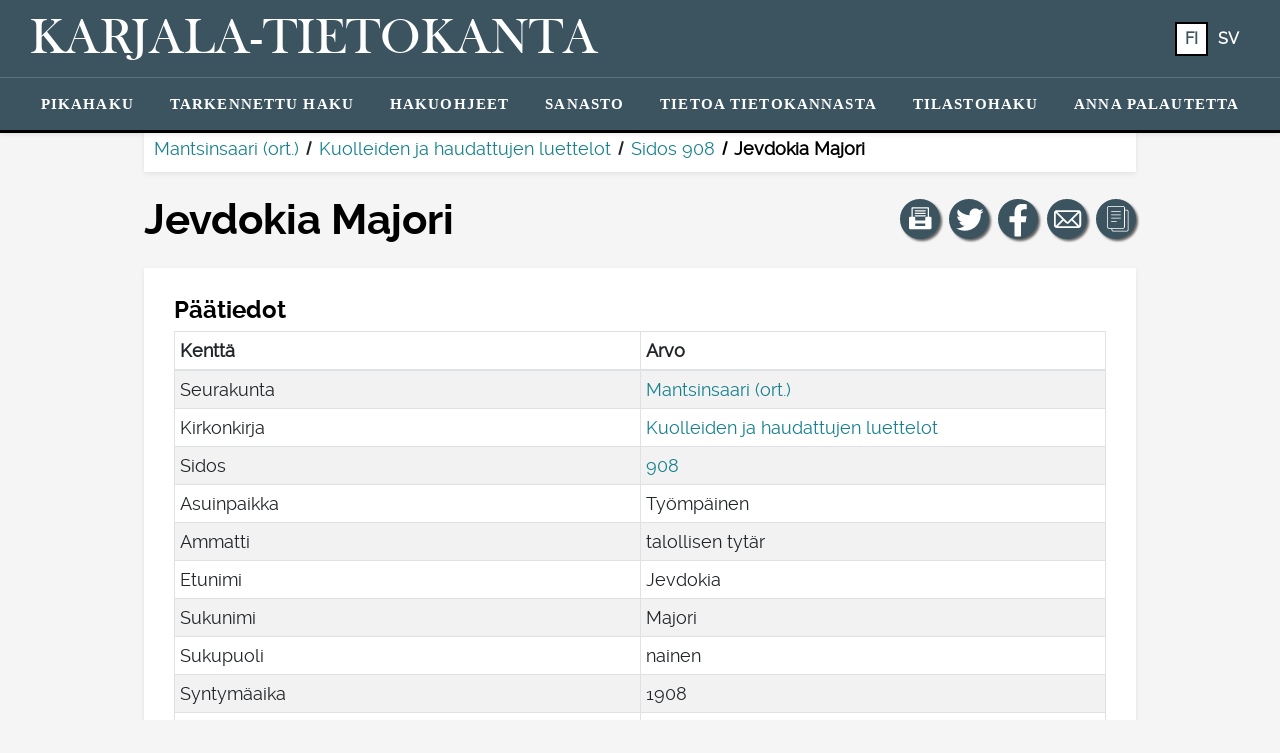

--- FILE ---
content_type: text/html; charset=UTF-8
request_url: https://katiha.kansallisarkisto.fi/henkilotieto.php?keyId=1032K19080000225&kieli=fi
body_size: 37980
content:

<!DOCTYPE html>
<html lang="fi">
<head>
            <title>Jevdokia   Majori - Kansallisarkisto | Katiha</title>
    
    <meta name="viewport" content="width=device-width, initial-scale=1">
    
    <link rel="stylesheet" href="css/bootstrap.min.css">
    <link rel="stylesheet" href="css/all.css">
    <link rel="stylesheet" href="css/bootstrap-select.css">
    <link rel="stylesheet" href="css/ka-style.css?versio=2">
    <link rel="stylesheet" href="css/skannaus.css">
    <link rel="stylesheet" type="text/css" href="DataTables/datatables.min.css">

    <link rel="shortcut icon" href="ikonit/favicon.ico">
    <link rel="icon" sizes="16x16 32x32 64x64" href="ikonit/favicon.ico">
    <link rel="icon" type="image/png" sizes="196x196" href="ikonit/favicon-192.png">
    <link rel="icon" type="image/png" sizes="160x160" href="ikonit/favicon-160.png">
    <link rel="icon" type="image/png" sizes="96x96" href="ikonit/favicon-96.png">
    <link rel="icon" type="image/png" sizes="64x64" href="ikonit/favicon-64.png">
    <link rel="icon" type="image/png" sizes="32x32" href="ikonit/favicon-32.png">
    <link rel="icon" type="image/png" sizes="16x16" href="ikonit/favicon-16.png">
    <link rel="apple-touch-icon" href="ikonit/favicon-57.png">
    <link rel="apple-touch-icon" sizes="114x114" href="ikonit/favicon-114.png">
    <link rel="apple-touch-icon" sizes="72x72" href="ikonit/favicon-72.png">
    <link rel="apple-touch-icon" sizes="144x144" href="ikonit/favicon-144.png">
    <link rel="apple-touch-icon" sizes="60x60" href="ikonit/favicon-60.png">
    <link rel="apple-touch-icon" sizes="120x120" href="ikonit/favicon-120.png">
    <link rel="apple-touch-icon" sizes="76x76" href="ikonit/favicon-76.png">
    <link rel="apple-touch-icon" sizes="152x152" href="ikonit/favicon-152.png">
    <link rel="apple-touch-icon" sizes="180x180" href="ikonit/favicon-180.png">
    <meta name="msapplication-TileColor" content="#FFFFFF">
    <meta name="msapplication-TileImage" content="ikonit/favicon-144.png">
    <meta name="msapplication-config" content="/browserconfig.xml">

    <script src="js/jquery-3.4.1.js"></script>
    <script src="js/popper.min.js"></script>
    <script src="js/bootstrap.min.js"></script>
    <script src="js/bootstrap-select.js"></script>
    <script src="js/i18n_bootstrap-select/defaults-fi_FI.js"></script>
    <script src="js/ka-yleiset.js"></script>
    <script src="DataTables/datatables.min.js"></script>
    
    <style>
        label.required:after, legend.required:after {
            content: "*";
            color: #B30000;
        }

        a {
            color: #16818D;
        }

        a:hover {
            color: #A68A00;
        }

        li.nav-item a:hover {
            color: rgb(246, 203, 18) !important;
            text-decoration: underline;
        }

        li.nav-item.active a {
            /*color: rgb(246, 203, 18) !important;*/
            color: rgb(59, 84, 96) !important;
            background-color: white;
            border-radius: .2rem;
            /*outline: 2px solid rgb(246, 203, 18);*/
            outline: 2px solid black;
            outline-offset: -2px;
        }

        .ka-div2 a.alleviivaus {
            text-decoration: underline;
        }

        #ammattiehdotukset {
            display: none;
            width: 100%;
            padding: .375rem 0;
            border: 1px solid #ced4da;
            border-radius: .25rem;
        }
        
        #ammattiehdotukset.nayta {
            display: block;
        }
        
        .ammattiehdotus {
            padding: 0 .75rem;
        }
        
        .ammattiehdotus.valittu {
            background: rgb(59, 84, 96);
            color: white;
            cursor: pointer;
        }
        
        tr.clickable-row {
            cursor: pointer;
        }
        
        tr.clickable-row:hover td, tr.clickable-row:focus-within td {
            background: rgb(59, 84, 96);
            color: white;
        }
        
        tr.clickable-row td a {
            display: block;
            color: rgb(77, 77, 79);
            text-decoration: none;
        }
        
        tr.clickable-row:hover td a, tr.clickable-row:focus-within td a {
            color: white;
            outline: none;
        }
        
        .bootstrap-select > .dropdown-toggle.bs-placeholder, .bootstrap-select > .dropdown-toggle.bs-placeholder:hover, .bootstrap-select > .dropdown-toggle.bs-placeholder:focus, .bootstrap-select > .dropdown-toggle.bs-placeholder:active {
            color: black;
            border: solid thin grey;
            background-color: transparent;
        }
        
        .form-control {
            color: black;
            border: solid thin grey;
        }
        
        .form-control:focus {
            color: black;
        }

        .form-control-sm {
            border-radius: 16px;
        }

        .pagination {
            flex-wrap: wrap;
        }
    </style>

            <!-- Matomo -->
        <script>
            var _paq = window._paq = window._paq || [];
            /* tracker methods like "setCustomDimension" should be called before "trackPageView" */
            _paq.push(['trackPageView']);
            _paq.push(['enableLinkTracking']);
            (function() {
                var u='https://japetus.narc.fi/piwik/';
                _paq.push(['setTrackerUrl', u+'matomo.php']);
                _paq.push(['setSiteId', '64']);
                var d=document, g=d.createElement('script'), s=d.getElementsByTagName('script')[0];
                g.async=true; g.src=u+'matomo.js'; s.parentNode.insertBefore(g,s);
            })();
        </script>
        <!-- End Matomo Code -->
    </head>
<body >
    <div id="hyppylinkit">
        <span class="sr-only">&nbsp;</span>
        <ul style="list-style-type: none; margin-left: 0; padding-left: 15px; width: 100%;">
            <li><a href="#sisalto" class="hyppylinkki">Hyppää sisältöön</a></li>

            
        </ul>
    </div>

    <!-- NAVBAARI -->

    <nav class="navbar navbar-expand-lg navbar-dark shadow-sm fixed-top piilossa-tulosteesta" aria-label="Päävalikko, josta voit siirtyä haluamallesi sivulle ja valita näytettävän kielen.">
        <div class="d-flex flex-column w-100">
            <div class="p-1 navbar-ylarivi">
                <div class="d-flex flex-row">
                    <a href="https://katiha.kansallisarkisto.fi/" class="navbar-brand mr-auto" aria-label="Karjala-tietokanta. Linkki pikahakuun.">
                        <span id="paaotsikko" class="otsikko">
                                                            Karjala-tietokanta                                                    </span>
                    </a>
                    <div class="ml-auto" role="group">
                        <ul class="navbar-nav inline-block collapse navbar-collapse h-100 mr-4" aria-label="Kielivalikko, josta voit vaihtaa sivuston kieltä.">
                            <li class="nav-item kielilinkki1 active" aria-current="true"><a class="text-white btn btn-sm fi" aria-label="FI: Tästä painikkeesta voit vaihtaa palvelun kielen suomeksi." href="https://katiha.kansallisarkisto.fi/henkilotieto.php?keyId=1032K19080000225&kieli=fi">fi</a></li>
                            <li class="nav-item kielilinkki1"><a class="text-white btn btn-sm sv" aria-label="SV: Tästä painikkeesta voit vaihtaa palvelun kielen ruotsiksi." href="https://katiha.kansallisarkisto.fi/henkilotieto.php?keyId=1032K19080000225&kieli=sv">sv</a></li>
                        </ul>
                    </div>
                    <button id="navbar-toggler" class="navbar-toggler" type="button" data-toggle="collapse" data-target="#navlinkkialue" aria-controls="navlinkkialue" aria-expanded="false" aria-label="Näytä/piilota päävalikko.">
                        <span class="navbar-toggler-icon"></span>
                    </button>
                </div>
            </div>
            <div class="text-center navbar-toggleable navlinkit p-1 navbar-alarivi">
                <div id="navlinkkialue" class="navlinkkialue btn-group collapse navbar-collapse" role="group" aria-label="Linkit sivuston eri sivuille.">
                    <ul class="navbar-nav mx-auto my-auto">
                        <li class="nav-item py-1"><a href="https://katiha.kansallisarkisto.fi/">Pikahaku</a></li>
                        <li class="nav-item py-1"><a href="https://katiha.kansallisarkisto.fi/haku.php">Tarkennettu&nbsp;haku</a></li>
                        <li class="nav-item py-1"><a href="https://katiha.kansallisarkisto.fi/ohjeet.php">Hakuohjeet</a></li>
                        <li class="nav-item py-1"><a href="https://katiha.kansallisarkisto.fi/sanasto.php">Sanasto</a></li>
                        <li class="nav-item py-1"><a href="https://katiha.kansallisarkisto.fi/tietoa.php">Tietoa&nbsp;tietokannasta</a></li>
                        <li class="nav-item py-1"><a href="https://katiha.kansallisarkisto.fi/tilastohaku.php">Tilastohaku</a></li>
                        <!--<li class="nav-item py-1"><a href="https://katiha.kansallisarkisto.fi/puuttuvat.php">Karjala-tietokannasta&nbsp;puuttuvat&nbsp;aineistot</a></li>-->
                        <li class="nav-item py-1"><button class="floating-feedback btn btn-link notransition" id="hae_palautelomake">Anna&nbsp;palautetta</button></li>

                        
                        <li class="nav-item naytetaan_kapealla_naytolla py-1 mt-4"><a class="ulkoinen_valkoinen" target="_blank" aria-label="Kansallisarkisto. Linkki aukeaa uuteen välilehteen." href="https://kansallisarkisto.fi/">Kansallisarkisto</a></li>
                        <li class="nav-item naytetaan_kapealla_naytolla py-1"><a class="ulkoinen_valkoinen" aria-label="Kansallisarkiston yhteystiedot: Linkki Kansallisarkiston yhteystietosivulle." href="https://kansallisarkisto.fi/yhteystiedot">Kansallisarkiston yhteystiedot</a></li>
                        <li class="nav-item naytetaan_kapealla_naytolla py-1"><a target="_blank" aria-label="Tietoa tietosuojasta (PDF). Linkki aukeaa uuteen välilehteen." href="Katiha-tietosuojaseloste_1.1.pdf">Tietoa tietosuojasta (PDF)</a></li>
                        <li class="nav-item naytetaan_kapealla_naytolla py-1"><a href="saavutettavuusseloste.php">Saavutettavuusseloste</a></li>
 
                        <li class="nav-item naytetaan_kapealla_naytolla py-1 mt-4">
                            Valitse kieli: <ul class="d-inline" aria-label="Kielivalikko, josta voit vaihtaa sivuston kieltä.">
                                <li class="nav-item naytetaan_kapealla_naytolla active" aria-current="true"><a class="fi" aria-label="FI: Tästä painikkeesta voit vaihtaa palvelun kielen suomeksi." href="https://katiha.kansallisarkisto.fi/henkilotieto.php?keyId=1032K19080000225&kieli=fi">fi</a></li>
                                <li class="nav-item naytetaan_kapealla_naytolla"><a class="sv" aria-label="SV: Tästä painikkeesta voit vaihtaa palvelun kielen ruotsiksi." href="https://katiha.kansallisarkisto.fi/henkilotieto.php?keyId=1032K19080000225&kieli=sv">sv</a></li>
                            </ul>
                        </li>
                    </ul>
                </div>
            </div>
        </div>
    </nav>

            <nav aria-label="Murupolku, joka näyttää henkilötiedon sijainnin aineistokokonaisuudessa" class="breadcrumb">
            <ol>
                <li><a href="https://katiha.kansallisarkisto.fi/hakutulos.php?sk%5B%5D=O07">Mantsinsaari (ort.)</a></li><li><a href="https://katiha.kansallisarkisto.fi/hakutulos.php?sk%5B%5D=O07&kk=KUHA">Kuolleiden ja haudattujen luettelot</a></li><li><a href="https://katiha.kansallisarkisto.fi/hakutulos.php?sk%5B%5D=O07&kk=KUHA&sidos=908">Sidos 908</a></li><li aria-current='page'>Jevdokia   Majori</li>            </ol>
        </nav>
    
    <main id="sisalto" class="container ">

        
            <div class="row mt-4">
                <div class="col-lg-9 order-2 order-lg-1 m-0 p-0 h-100">
                    <h1 class="">Jevdokia   Majori</h1>
                </div>

                <!-- SOME- YMS. PAINIKKEET -->

                <div class="col-lg-3 order-1 order-lg-2 text-left text-lg-right m-0 p-0 mb-3 mb-lg-0 piilossa_tulosteesta" role="group" aria-label="Näillä painikkeilla voit jakaa näkymän sosiaalisessa mediassa, kopioida linkin näkymään tai tulostaa näkymän.">

                    <!-- TULOSTA -->
                    <a href="" role="button" class="btn bg-sininen btn-pallo mr-1" onclick="event.preventDefault(); window.print();" aria-label="Tulosta tämä näkymä." title="Tulosta tämä näkymä">
                        <svg focusable="false" aria-hidden="true" xmlns="http://www.w3.org/2000/svg">
                            <g transform="translate(14, 20) scale(0.5)">
                                <path class="logo" d="M42.5,19.408H40V1.843c0-0.69-0.561-1.25-1.25-1.25H6.25C5.56,0.593,5,1.153,5,1.843v17.563H2.5
                                    c-1.381,0-2.5,1.119-2.5,2.5v20c0,1.381,1.119,2.5,2.5,2.5h40c1.381,0,2.5-1.119,2.5-2.5v-20C45,20.525,43.881,19.408,42.5,19.408z
                                    M32.531,38.094H12.468v-5h20.063V38.094z M37.5,19.408H35c-1.381,0-2.5,1.119-2.5,2.5v5h-20v-5c0-1.381-1.119-2.5-2.5-2.5H7.5
                                    V3.093h30V19.408z M32.5,8.792h-20c-0.69,0-1.25-0.56-1.25-1.25s0.56-1.25,1.25-1.25h20c0.689,0,1.25,0.56,1.25,1.25
                                    S33.189,8.792,32.5,8.792z M32.5,13.792h-20c-0.69,0-1.25-0.56-1.25-1.25s0.56-1.25,1.25-1.25h20c0.689,0,1.25,0.56,1.25,1.25
                                    S33.189,13.792,32.5,13.792z M32.5,18.792h-20c-0.69,0-1.25-0.56-1.25-1.25s0.56-1.25,1.25-1.25h20c0.689,0,1.25,0.56,1.25,1.25
                                    S33.189,18.792,32.5,18.792z"/>
                            </g>
                        </svg>
                    </a>
                
                    <!-- TWITTER -->
                    <a class="btn bg-sininen btn-pallo mr-1" target="_blank" rel="noopener" href="https://twitter.com/share?url=https%3A%2F%2Fkatiha.kansallisarkisto.fi%2Fhenkilotieto.php%3FkeyId%3D1032K19080000225%26kieli%3Dfi&amp;text=Katso%20mit%C3%A4%20l%C3%B6ysin%20Karjala-tietokannasta%21%20%23katiha" aria-label="Jaa linkki tälle sivulle Twitterissä." title="Jaa linkki tälle sivulle Twitterissä">
                        <svg focusable="false" aria-hidden="true" xmlns="http://www.w3.org/2000/svg">
                            <g transform="translate(-33, -42) scale(0.16)">
                                <path class="logo" id="twitter" d="m 453.82593,412.80619 c -6.3097,2.79897 -13.09189,4.68982 -20.20852,5.54049 7.26413,-4.35454 12.84406,-11.24992 15.47067,-19.46675 -6.79934,4.03295 -14.3293,6.96055 -22.34461,8.53841 -6.41775,-6.83879 -15.56243,-11.111 -25.68298,-11.111 -19.43159,0 -35.18696,15.75365 -35.18696,35.18525 0,2.75781 0.31128,5.44359 0.91155,8.01875 -29.24344,-1.46723 -55.16995,-15.47582 -72.52461,-36.76396 -3.02879,5.19662 -4.76443,11.24048 -4.76443,17.6891 0,12.20777 6.21194,22.97747 15.65332,29.28716 -5.76773,-0.18265 -11.19331,-1.76565 -15.93716,-4.40083 -0.004,0.14663 -0.004,0.29412 -0.004,0.44248 0,17.04767 12.12889,31.26806 28.22555,34.50266 -2.95247,0.80436 -6.06101,1.23398 -9.26989,1.23398 -2.2673,0 -4.47114,-0.22124 -6.62011,-0.63114 4.47801,13.97857 17.47214,24.15143 32.86992,24.43441 -12.04227,9.43796 -27.21366,15.06335 -43.69965,15.06335 -2.84014,0 -5.64082,-0.16722 -8.39349,-0.49223 15.57186,9.98421 34.06703,15.8094 53.93768,15.8094 64.72024,0 100.11301,-53.61524 100.11301,-100.11387 0,-1.52554 -0.0343,-3.04251 -0.10204,-4.55261 6.87394,-4.95995 12.83891,-11.15646 17.55618,-18.21305 z"/>
                            </g>
                        </svg>
                    </a>

                    <!-- FACEBOOK -->
                    <a class="btn bg-sininen btn-pallo mr-1" target="_blank" rel="noopener" href="https://www.facebook.com/sharer.php?u=https%3A%2F%2Fkatiha.kansallisarkisto.fi%2Fhenkilotieto.php%3FkeyId%3D1032K19080000225%26kieli%3Dfi" aria-label="Jaa linkki tälle sivulle Facebookissa." title="Jaa linkki tälle sivulle Facebookissa">
                        <svg focusable="false" aria-hidden="true" xmlns="http://www.w3.org/2000/svg">
                            <g transform="translate(4.5, 9) scale(0.00285)">
                                <path class="logo" id="facebook" d="M9879 9168l315-2056H8222V5778c0-562 275-1111 1159-1111h897V2917s-814-139-1592-139c-1624 0-2686 984-2686 2767v1567H4194v2056h1806v4969c362 57 733 86 1111 86s749-30 1111-86V9168z"/>
                            </g>
                        </svg>
                    </a>

                    <!-- SÄHKÖPOSTI -->
                    <a class="btn bg-sininen btn-pallo mr-1" target="_blank" rel="noopener" href="mailto:?subject=Katso%20mit%C3%A4%20l%C3%B6ysin%20Karjala-tietokannasta%21&amp;body=https%3A%2F%2Fkatiha.kansallisarkisto.fi%2Fhenkilotieto.php%3FkeyId%3D1032K19080000225%26kieli%3Dfi" aria-label="Jaa linkki tälle sivulle sähköpostilla." title="Jaa linkki tälle sivulle sähköpostilla">
                        <svg focusable="false" aria-hidden="true" xmlns="http://www.w3.org/2000/svg" xml:space="preserve">
                            <g transform="translate(12, 18.5) scale(0.055)">
                                <path class="logo" id="email" d="M444.556,85.218H48.942C21.954,85.218,0,107.171,0,134.16v225.177c0,26.988,21.954,48.942,48.942,48.942h395.613 c26.988,0,48.941-21.954,48.941-48.942V134.16C493.497,107.171,471.544,85.218,444.556,85.218z M460.87,134.16v225.177 c0,2.574-0.725,4.924-1.793,7.09L343.74,251.081l117.097-117.097C460.837,134.049,460.87,134.096,460.87,134.16z M32.628,359.336 V134.16c0-0.064,0.033-0.11,0.033-0.175l117.097,117.097L34.413,366.426C33.353,364.26,32.628,361.911,32.628,359.336z M251.784,296.902c-2.692,2.691-7.378,2.691-10.07,0L62.667,117.846h368.172L251.784,296.902z M172.827,274.152l45.818,45.819 c7.512,7.511,17.493,11.645,28.104,11.645c10.61,0,20.592-4.134,28.104-11.645l45.82-45.819l101.49,101.499H71.327L172.827,274.152z"/>
                            </g>
                        </svg>
                    </a>

                    <!-- KOPIOI LINKKI -->
                    <a href="" role="button" class="btn bg-sininen btn-pallo" onclick="event.preventDefault(); navigator.clipboard.writeText('https://katiha.kansallisarkisto.fi/henkilotieto.php?keyId=1032K19080000225&kieli=fi');" aria-label="Kopioi linkki." title="Kopioi linkki">
                        <svg focusable="false" aria-hidden="true" xmlns="http://www.w3.org/2000/svg" xml:space="preserve">
                            <g id="kopioi-linkki" transform="translate(14, 19) scale(0.4, 0.4)">
                                <path class="logo" d="M53.9791489,9.1429005H50.010849c-0.0826988,0-0.1562004,0.0283995-0.2331009,0.0469999V5.0228
                                    C49.7777481,2.253,47.4731483,0,44.6398468,0h-34.422596C7.3839517,0,5.0793519,2.253,5.0793519,5.0228v46.8432999
                                    c0,2.7697983,2.3045998,5.0228004,5.1378999,5.0228004h6.0367002v2.2678986C16.253952,61.8274002,18.4702511,64,21.1954517,64
                                    h32.783699c2.7252007,0,4.9414978-2.1725998,4.9414978-4.8432007V13.9861002
                                    C58.9206467,11.3155003,56.7043495,9.1429005,53.9791489,9.1429005z M7.1110516,51.8661003V5.0228
                                    c0-1.6487999,1.3938999-2.9909999,3.1062002-2.9909999h34.422596c1.7123032,0,3.1062012,1.3422,3.1062012,2.9909999v46.8432999
                                    c0,1.6487999-1.393898,2.9911003-3.1062012,2.9911003h-34.422596C8.5049515,54.8572006,7.1110516,53.5149002,7.1110516,51.8661003z
                                    M56.8888474,59.1567993c0,1.550602-1.3055,2.8115005-2.9096985,2.8115005h-32.783699
                                    c-1.6042004,0-2.9097996-1.2608986-2.9097996-2.8115005v-2.2678986h26.3541946
                                    c2.8333015,0,5.1379013-2.2530022,5.1379013-5.0228004V11.1275997c0.0769005,0.0186005,0.1504021,0.0469999,0.2331009,0.0469999
                                    h3.9682999c1.6041985,0,2.9096985,1.2609005,2.9096985,2.8115005V59.1567993z"/>
                                <path class="logo" d="M38.6031494,13.2063999H16.253952c-0.5615005,0-1.0159006,0.4542999-1.0159006,1.0158005
                                    c0,0.5615997,0.4544001,1.0158997,1.0159006,1.0158997h22.3491974c0.5615005,0,1.0158997-0.4542999,1.0158997-1.0158997
                                    C39.6190491,13.6606998,39.16465,13.2063999,38.6031494,13.2063999z"/>
                                <path class="logo" d="M38.6031494,21.3334007H16.253952c-0.5615005,0-1.0159006,0.4542999-1.0159006,1.0157986
                                    c0,0.5615005,0.4544001,1.0159016,1.0159006,1.0159016h22.3491974c0.5615005,0,1.0158997-0.454401,1.0158997-1.0159016
                                    C39.6190491,21.7877007,39.16465,21.3334007,38.6031494,21.3334007z"/>
                                <path class="logo" d="M38.6031494,29.4603004H16.253952c-0.5615005,0-1.0159006,0.4543991-1.0159006,1.0158997
                                    s0.4544001,1.0158997,1.0159006,1.0158997h22.3491974c0.5615005,0,1.0158997-0.4543991,1.0158997-1.0158997
                                    S39.16465,29.4603004,38.6031494,29.4603004z"/>
                                <path class="logo" d="M28.4444485,37.5872993H16.253952c-0.5615005,0-1.0159006,0.4543991-1.0159006,1.0158997
                                    s0.4544001,1.0158997,1.0159006,1.0158997h12.1904964c0.5615025,0,1.0158005-0.4543991,1.0158005-1.0158997
                                    S29.0059509,37.5872993,28.4444485,37.5872993z"/>
                            </g>
                        </svg>
                    </a>
                </div>
            </div>
        
                    <!--p>1032K19080000225</p-->
        
<!-- HENKILÖTIETO -->

        <div class="ka-div ka-div2 mt-4">
            <div class="row">
                <h2>Päätiedot <span class="piilossa">(<span class="osion_koko">27</span>)</span></h2>
            </div>

            <table class="paatiedot table table-bordered table-striped table-sm w-100">
                <thead>
                    <tr>
                        <th>Kenttä</th>
                        <th>Arvo</th>
                    </tr>
                </thead>
                <tbody>
                                                                        <tr>
                                <td class="teksti">Seurakunta</td>
                                <td class="tieto"><a href="https://katiha.kansallisarkisto.fi/hakutulos.php?sk%5B%5D=O07">Mantsinsaari (ort.)</a></td>
                            </tr>
                                                                                                <tr>
                                <td class="teksti">Kirkonkirja</td>
                                <td class="tieto"><a href="https://katiha.kansallisarkisto.fi/hakutulos.php?sk%5B%5D=O07&kk=KUHA">Kuolleiden ja haudattujen luettelot</a></td>
                            </tr>
                                                                                                <tr>
                                <td class="teksti">Sidos</td>
                                <td class="tieto"><a href="https://katiha.kansallisarkisto.fi/hakutulos.php?sk%5B%5D=O07&kk=KUHA&sidos=908">908</a></td>
                            </tr>
                                                                                                <tr>
                                <td class="teksti">Sivu</td>
                                <td class="tieto"></td>
                            </tr>
                                                                                                <tr>
                                <td class="teksti">Sivu (ab)</td>
                                <td class="tieto"></td>
                            </tr>
                                                                                                <tr>
                                <td class="teksti">Rivi</td>
                                <td class="tieto"></td>
                            </tr>
                                                                                                <tr>
                                <td class="teksti">Numero rivillä</td>
                                <td class="tieto"></td>
                            </tr>
                                                                                                <tr>
                                <td class="teksti">Asuinpaikka</td>
                                <td class="tieto">Työmpäinen</td>
                            </tr>
                                                                                                <tr>
                                <td class="teksti">Ammatti</td>
                                <td class="tieto">talollisen tytär</td>
                            </tr>
                                                                                                <tr>
                                <td class="teksti">Etunimi</td>
                                <td class="tieto">Jevdokia</td>
                            </tr>
                                                                                                <tr>
                                <td class="teksti">Muut etunimet</td>
                                <td class="tieto"></td>
                            </tr>
                                                                                                <tr>
                                <td class="teksti">Patronyymi</td>
                                <td class="tieto"></td>
                            </tr>
                                                                                                <tr>
                                <td class="teksti">Sukunimi</td>
                                <td class="tieto">Majori</td>
                            </tr>
                                                                                                <tr>
                                <td class="teksti">Omaa sukua</td>
                                <td class="tieto"></td>
                            </tr>
                                                                                                <tr>
                                <td class="teksti">Sukupuoli</td>
                                <td class="tieto">nainen</td>
                            </tr>
                                                                                                <tr>
                                <td class="teksti">Rekisteröintinumero</td>
                                <td class="tieto"></td>
                            </tr>
                                                                                                <tr>
                                <td class="teksti">Rippikirjan sivu</td>
                                <td class="tieto"></td>
                            </tr>
                                                                                                <tr>
                                <td class="teksti">Syntymäaika</td>
                                <td class="tieto"><span class='vuosi'>1908</span></td>
                            </tr>
                                                                                                <tr>
                                <td class="teksti">Kuolinaika</td>
                                <td class="tieto"><span class='paiva'>20</span>.<span class='kuukausi'>10</span>.<span class='vuosi'>1908</span></td>
                            </tr>
                                                                                                <tr>
                                <td class="teksti">Kuolinseurakunta</td>
                                <td class="tieto"></td>
                            </tr>
                                                                                                <tr>
                                <td class="teksti">Kuolinsyy</td>
                                <td class="tieto">heikkous</td>
                            </tr>
                                                                                                <tr>
                                <td class="teksti">Kuoleman lisätieto</td>
                                <td class="tieto"></td>
                            </tr>
                                                                                                <tr>
                                <td class="teksti">Hautausaika</td>
                                <td class="tieto"><span class='paiva'>22</span>.<span class='kuukausi'>10</span>.<span class='vuosi'>1908</span></td>
                            </tr>
                                                                                                <tr>
                                <td class="teksti">Hautausseurakunta</td>
                                <td class="tieto"></td>
                            </tr>
                                                                                                <tr>
                                <td class="teksti">Hautauksen lisätieto</td>
                                <td class="tieto">kirkon hautausmaa</td>
                            </tr>
                                                                                                <tr>
                                <td class="teksti">Ikä</td>
                                <td class="tieto">3 kuukautta </td>
                            </tr>
                                                                                                <tr>
                                <td class="teksti">Yliviivaus</td>
                                <td class="tieto"></td>
                            </tr>
                                                            </tbody>
            </table>
        </div>
        
        <div class="ka-div ka-div2 mt-4">
            <h2>Huomautustiedot <span class="piilossa">(<span class="osion_koko">0</span>)</span></h2>
                    </div>

                
        <div class="ka-div ka-div2 mt-4">
            <h2>Omaisten tiedot <span class="piilossa">(<span class="osion_koko">1</span>)</span></h2>
                             
                    <table class="omaisten_tiedot table table-bordered table-striped table-sm w-100">
                        <thead>
                            <tr>
                                <th>Kenttä</th>
                                <th>Arvo</th>
                            </tr>
                        </thead>
                        <tbody>
                                                        <tr>
                                <td class="teksti">Omaisen tyyppi</td>
                                <td class="tieto">isä</td>
                            </tr>
                                                        <tr>
                                <td class="teksti">Omaisen ammatti</td>
                                <td class="tieto">talollinen</td>
                            </tr>
                                                        <tr>
                                <td class="teksti">Omaisen etunimi</td>
                                <td class="tieto">Jakov</td>
                            </tr>
                                                        <tr>
                                <td class="teksti">Omaisen patronyymi</td>
                                <td class="tieto">Aleksandrov</td>
                            </tr>
                                                        <tr>
                                <td class="teksti">Omaisen sukunimi</td>
                                <td class="tieto">Majori</td>
                            </tr>
                                                        <tr>
                                <td class="teksti">Omaisen omaa sukua</td>
                                <td class="tieto"></td>
                            </tr>
                                                    </tbody>
                    </table>
                                    </div>
        
                    
                    
                    
                    
                    
                
        
        
        
                
                
                
        
        
        <div class="mb-4"></div>

        <div class="form-group w-100 text-right piilossa_tulosteesta">
            <button id="piilota_button" class="btn bg-sininen piilossa">Piilota tyhjät rivit</button>
            <button id="nayta_button" class="btn bg-sininen">Näytä tyhjät rivit</button>
        </div>
    
    </main>

    <script>
        $(document).ready(function() {
            $("span.osion_koko").each(function() {
                if ($(this)[0].innerHTML.trim() === "0") {
                    $(this).parents("div.ka-div").addClass("piilossa");
                }
            });
            piilotaTyhjatRivit();
        });
        
        $(document).on("click", "#piilota_button", function() { piilotaTyhjatRivit(); });
        $(document).on("click", "#nayta_button", function() { naytaTyhjatRivit(); });
        
        function piilotaTyhjatRivit() {
            $("td.tieto").each(function() {
                if ($(this)[0].innerHTML.trim() === "" || $(this)[0].innerHTML.trim() === "0" || $(this)[0].innerHTML.trim() === "0.0.0" || $(this)[0].innerHTML.trim() === "00.00.0") {
                    if (!($(this)[0].innerHTML.trim() === "0" && $(this).parents("tr").hasClass("ei_nollia_piiloon"))) {
                        $(this).parents("tr").addClass("piilossa");
                    }
                }
            });
            raidoitaTaulukot();
            $("#piilota_button").addClass("piilossa");
            $("#nayta_button").removeClass("piilossa");
        }
        
        function naytaTyhjatRivit() {
            $("tr").removeClass("piilossa");
            raidoitaTaulukot();
            $("#nayta_button").addClass("piilossa");
            $("#piilota_button").removeClass("piilossa");
        }
        
        function raidoitaTaulukot() {
            $("tr:visible").each(function (index) {
                $(this).css("background-color", !!(index & 1)? "rgba(0,0,0,.05)" : "rgba(0,0,0,0)");
            });
        }
    </script>
    <!-- FOOTTERI -->

    <footer id="footteri" class="piilossa_tulosteesta" style="margin-bottom: 0; bottom: 0; width: 100%; position: relative">
        <div class="row">
            <div class="col-lg-4" style="z-index: 2;">
                <div class="pl-4">
                                            <a href="https://kansallisarkisto.fi/"><img src="img/ka_logo.png" class="img-fluid ka_logo" aria-label="Kansallisarkiston logo, linkki Kansallisarkiston etusivulle. Linkki aukeaa uuteen välilehteen." alt="Kansallisarkiston logo, linkki Kansallisarkiston etusivulle" height="110" width="220"></a>
                                    </div>
            </div>
            <div class="col-lg-4" style="z-index: 2;">
                <nav aria-label="Linkit yhteystietoihin ja saavutettavuusselosteeseen.">
                    <ul style="list-style: none; padding-bottom: 0px">
                        <li class="pt-3"><a target="_blank" class="ulkoinen_musta" aria-label="Kansallisarkiston yhteystiedot: Linkki Kansallisarkiston yhteystietosivulle. Linkki aukeaa uuteen välilehteen." href="https://kansallisarkisto.fi/yhteystiedot">Kansallisarkiston yhteystiedot</a></li>
                        <li><a target="_blank" aria-label="Tietoa tietosuojasta (PDF). Linkki aukeaa uuteen välilehteen." href="Katiha-tietosuojaseloste_1.1.pdf">Tietoa tietosuojasta (PDF)</a></li>
                        <li><a href="saavutettavuusseloste.php">Saavutettavuusseloste</a></li>
                    </ul>
                </nav>
            </div>
            <div class="col-lg-4" style="position: relative; z-index: 1;">
                <img src="img/side_element.png" id="neliot2" class="img-fluid" alt="" style="position: absolute; bottom: 0; right: 0;">
            </div>
        </div>
    </footer>

    <!-- Palautelomakkeen modaali -->
    <div class="modal" tabindex="-1" role="dialog" id="palautelomake">
        <div class="modal-dialog modal-lg" role="document">
            <div class="modal-content" id="lomake">
            </div>
        </div>
    </div>
    
    <script>
        // Palautepainike
        $(document).ready(async function() {
            $("#hae_palautelomake").click(async function() {
                var html = await fetchForm();
                $("#lomake").html(html);
                $("#palautelomake").modal('toggle');
            });
        });

        async function fetchForm() {
            var html = "";
            var formUrl = "https://japetus.narc.fi/paha_ui/template/form1.php?url=";
            var url = encodeURIComponent(location);
            var info = encodeURIComponent(navigator.userAgent);
            var lang = "fi";
            var service = "Karjala-tietokanta";
            html = await $.get(formUrl + url + "&info=" + info + "&lang=" + lang + "&service=" + service, function() { return html; });
            return html;
        }
    </script>

</body>
</html>